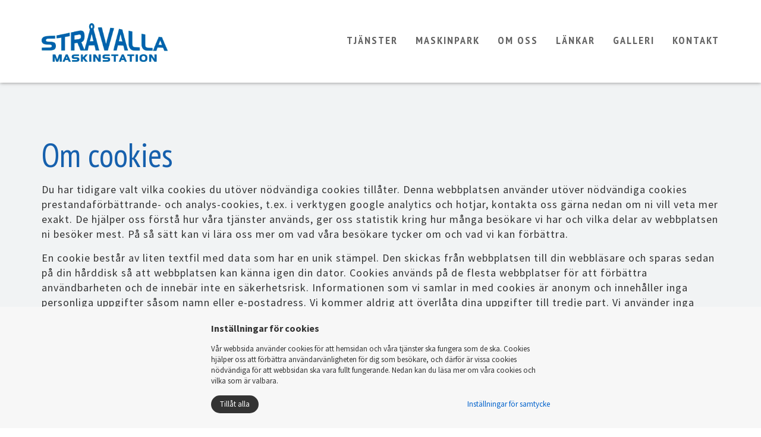

--- FILE ---
content_type: text/html; charset=UTF-8
request_url: https://stravallamaskinstation.se/cookies/
body_size: 3779
content:
<!DOCTYPE HTML>
<html lang="sv">
	<head>
		<meta charset="UTF-8">
<meta name="viewport" content="width=device-width,initial-scale=1">
<title>Stråvalla Maskinstation | Cookies</title>
<link rel="shortcut icon" type="image/x-icon" href="/content/themes/bliss/img/favicon.ico">
<link rel="stylesheet" type="text/css" href="https://fonts.googleapis.com/css?family=Open+Sans">
<link rel="stylesheet" type="text/css" href="/content/modules/font-awesome/css/font-awesome.min.css">
<link rel="stylesheet" type="text/css" href="https://fonts.googleapis.com/css?family=Open+Sans:400,700,300,100,900">
<link rel="stylesheet" type="text/css" href="https://fonts.googleapis.com/css?family=Source+Sans+Pro:400,700,300,100,900">
<link rel="stylesheet" type="text/css" href="https://fonts.googleapis.com/css?family=PT+Sans+Narrow:400,700,300,100,900">
<link rel="stylesheet" type="text/css" href="https://fonts.googleapis.com/css?family=Oswald:400,700,300,100,900">
<link rel="stylesheet" type="text/css" href="/cache/css/minifed_1764682889.css">
<script src="/content/modules/jquery/js/jquery-3.2.1.min.js"></script>
<script src="/content/modules/fancybox/js/fancybox.min.js"></script>
<script src="https://maps.googleapis.com/maps/api/js?key=AIzaSyCluNgLlMydJRDQ1iLVnD3VbnFpmcwCoVA"></script>
<script src="/cache/js/minifed_1764682889.js"></script>
	</head>
	<body>
		<div id="site-wrapper" class=" type-page-id-9">

<div id="search">
	<div class="container">
	<form role="form" class="form" action="/sok/">
		<input type="text" autocomplete="off" name="term" class="search-input" placeholder="Sök.." value="" required>
		<button type="submit" class="search-submit" value="">SÖK</button>
	</form>
	</div>
</div>

<div class="header-placeholder">
<div id="header">
	<div class="container">
		<nav id="navbar" class="navbar" role="navigation">
			<div class="nav-container">
			<div class="navbar-header">
	<button type="button" class="navbar-toggle collapsed" data-toggle="collapse" data-target="#menu-top" aria-expanded="false" aria-controls="navbar">
		<span class="sr-only">Toggle navigation</span>
		<span class="icon-bar"></span>
		<span class="icon-bar"></span>
		<span class="icon-bar"></span>
	</button>
	<a href="/" class="navbar-brand"><img class="img-responsive" src="/content/themes/bliss/img/logo.png" title="Stråvalla Maskinstation" alt="Stråvalla Maskinstation" /></a>
</div>			
						<div id="menu-top" class="navbar-collapse collapse">
				
<ul class="">
		<li class="parent">
					<div class="i-wrapper">
				<i class="fa fa-chevron-right"></i>
			</div>
				<a href="/tjanster/">Tjänster</a>
				<ul class="level-1">
				<li class="hidden">
				<a href="/tjanster/grundlaggning/">Grundläggning</a>
			</li>
		<li class="hidden">
				<a href="/tjanster/transporter-masshantering/">Transporter/Masshantering</a>
			</li>
		<li class="hidden">
				<a href="/tjanster/va-arbeten/">VA-arbeten</a>
			</li>
		<li class="hidden">
				<a href="/tjanster/skogsvagar/">Skogsvägar</a>
			</li>
		<li class="hidden">
				<a href="/tjanster/dranering/">Dränering</a>
			</li>
			</ul>
			</li>
		<li class="">
				<a href="/maskinpark/">Maskinpark</a>
			</li>
		<li class="">
				<a href="/om-oss/">Om oss</a>
			</li>
		<li class="">
				<a href="/lankar/">Länkar</a>
			</li>
		<li class="">
				<a href="/galleri/">Galleri</a>
			</li>
		<li class="">
				<a href="/kontakt/">Kontakt</a>
			</li>
	</ul>			</div>
						</div>
		</nav>
	</div>
</div>
</div>
<div id="body" class="type-page id-9">
	<div id="container">
			
		
				
		
		<div class="row">
					
			<div id="content-wrapper" class="col-sm-12 col-md-12">
				<div id="content">
					<div class="page" data-id="9">
			<div class="row row-1 ">
			<div class="col-sm-12">
				<div class="container">
					<div class="row">
													<div class="col-sm-12">
																	<h1 style="text-align: left;">Om cookies</h1>
<p>Du har tidigare valt vilka cookies du utöver nödvändiga cookies tillåter. Denna webbplatsen använder utöver nödvändiga cookies prestandaförbättrande- och analys-cookies, t.ex. i verktygen google analytics och hotjar, kontakta oss gärna nedan om ni vill veta mer exakt. De hjälper oss förstå hur våra tjänster används, ger oss statistik kring hur många besökare vi har och vilka delar av webbplatsen ni besöker mest. På så sätt kan vi lära oss mer om vad våra besökare tycker om och vad vi kan förbättra.</p>
<p>En cookie består av liten textfil med data som har en unik stämpel. Den skickas från webbplatsen till din webbläsare och sparas sedan på din hårddisk så att webbplatsen kan känna igen din dator. Cookies används på de flesta webbplatser för att förbättra användbarheten och de innebär inte en säkerhetsrisk. Informationen som vi samlar in med cookies är anonym och innehåller inga personliga uppgifter såsom namn eller e-postadress. Vi kommer aldrig att överlåta dina uppgifter till tredje part. Vi använder inga marknadsförings-cookies. Som användare kan även du i din webbläsare välja att blockera cookies och även ta bort cookies som är redan lagrade på datorn. Tänk på att om du väljer att blockera cookies helt så kan detta leda till försämrad funktionalitet och att webbplatsen inte fungerar som tänkt.</p>
<p><strong>Undvika kakor<br /></strong>DU har vid första besöket valt vilka sorts cookies du tillåter. Vill du inte acceptera cookies kan din webbläsare ställas in så att du automatiskt nekar till lagring av cookies eller informeras varje gång webbplatsen begär att få lagra en cookie. Genom webbläsaren kan också tidigare lagrade cookies raderas. Se webbläsarens hjälpsidor för mer information. Du kan neka användning av persistenta kakor utan att det påverkar funktionaliteten på webbplatsen. Nekande av sessionskakor medför dock att du inte kanske inte får åtkomst till samtlig funktion på webbplatsen.</p>
<p><strong>Mer information</strong><br />Ytterligare information om kakor finns på Post- och telestyrelsens webbplats, <a href="http://www.pts.se" target="_blank" rel="noopener noreferrer">www.pts.se</a>.</p>
<p><span style="text-decoration: underline;">Kontaktinformation till personuppgiftsombud &amp; personuppgiftsansvarig</span></p>
<p><strong>Namn: Per-Erik Johansson (personuppgiftsombud)</strong><br />E-post:  info@stravallamaskinstation.se </p>
<p><strong>Stråvalla Maskinstation AB (personuppgiftsansvarig)</strong><br />Organisationsnummer: 556257-6313<br />Härdgatan 4<br />432 32  Varberg</p>															</div>
											</div>
				</div>
			</div>
		</div>
	</div>				</div>
			</div>
			
							
		</div>
	</div>
</div>
<div id="footer" class="kontakt">
 <div class="row">
 	<div class="col-md-6">
		<div class="row info-container">
		<div class="col-sm-6">
<p><img class="img-responsive" style="display: block; margin-left: auto; margin-right: auto;" src="/content/files/images/logo.png" width="261" height="80" /></p>
<p style="text-align: center;"> </p>
<p style="text-align: center;">Härdgatan 4<br />432 32  Varberg</p>
<p style="text-align: center;"><br /><a href="mailto:info@stravallamaskinstation.se">info@stravallamaskinstation.se</a></p>
</div>
<div class="col-sm-6"><img class="img-responsive" style="display: block; margin-left: auto; margin-right: auto;" src="/content/files/images/me-logo.png" width="203" height="200" /></div>		</div>
	</div>
 	<div class="col-md-6 maps">
		<iframe src="https://www.google.com/maps/embed?pb=!1m18!1m12!1m3!1d2166.1607065783037!2d12.290282316087005!3d57.11721589340335!2m3!1f0!2f0!3f0!3m2!1i1024!2i768!4f13.1!3m3!1m2!1s0x0%3A0x0!2zNTfCsDA3JzAyLjAiTiAxMsKwMTcnMzIuOSJF!5e0!3m2!1sen!2sse!4v1562162964166!5m2!1sen!2sse" width="100%" height="450" frameborder="0" style="border:0" allowfullscreen></iframe>
	</div>
	<div class="col-xs-12 bottom-footer">
		<p><script>new Date().getFullYear()>2010&&document.write(+new Date().getFullYear());</script> © Stråvalla Maskinstation</p>
		<p><a href="/integritetspolicy/">Integritetspolicy</a> | <a href="/cookies/">Cookies</a></p>
	</div>
 </div>
</div>

</div><div id="CookiesSettings">
    <div class="alert alert-success text-center saved_message" style="display:none">Cookies inställningar sparade</div>
    
    <div class="general">
        <div class="heading">Inställningar för cookies</div>
        <div class="description">Vår webbsida använder cookies för att hemsidan och våra tjänster ska fungera som de ska. Cookies hjälper oss att förbättra användarvänligheten för dig som besökare, och därför är vissa cookies nödvändiga för att webbsidan ska vara fullt fungerande. Nedan kan du läsa mer om våra cookies och vilka som är valbara.</div>
        <div class="options-container">
            <button class="acceptAll">Tillåt alla</button>
            <div class="showSettings">Inställningar för samtycke</div>
        </div>
    </div>
    
    <div class="settings">
        <div class="heading">Inställningar för samtycke</div>
        <table class="table table-condensed">
            <tr class="title">
                <td>Nödvändiga cookies</td>
                <td><div class="show-more"><i class="fa fa-question-circle" show="necessary" aria-hidden="true"></i></div></td>
                <td>
                    <label class="switch">
                      <input type="checkbox" checked disabled>
                      <span class="slider round"><p class="on">On</p><p class="off">Off</p></span>
                    </label>
                </td>
            </tr>
            <tr class="explanation necessary">
                <td colspan="3">
                    <div class="content">
                        Dessa cookies används då våra besökare använder en funktion på vår webbplats och är nödvändiga för att webbplatsen ska fungera fullt ut. Dessa cookies kan därför inte stängas av. Cookies används exempelvis då du fyller i ett formulär eller skapar ett konto och lagrar ingen personlig identifierbar information.
                    </div>
                </td>
            </tr>
            
            <tr class="title">
                <td>Prestanda cookies</td>
                <td><div class="show-more"><i class="fa fa-question-circle" show="performance" aria-hidden="true"></i></div></td>
                <td>
                    <label class="switch">
                      <input type="checkbox" class="performance" value="1">
                      <span class="slider round"><p class="on">On</p><p class="off">Off</p></span>
                    </label>
                </td>
            </tr>
            <tr class="explanation performance">
                <td colspan="3">
                    <div class="content">
                        Denna typ av cookie hjälper oss att följa antal besök på vår webbsida och hur våra användare hittade till oss. Vi använder cookies till att mäta och analysera för att exempelvis kunna förbättra användarvänligheten på vår webbplats. Vi kan med hjälp av våra insamlade cookies analysera hur användaren navigerar på webbplatsen, och ta bort irrelevanta sidor och information för att skapa ett så användbart material för våra kunder som möjligt. Den information som vi sparar är exempelvis vilka produktsidor som du besöker.
                    </div>
                </td>
            </tr>
            
            <tr class="title">
                <td>Marknadsföring</td>
                <td><div class="show-more"><i class="fa fa-question-circle" show="marketing" aria-hidden="true"></i></div></td>
                <td>
                    <label class="switch">
                      <input type="checkbox" class="marketing" value="1">
                      <span class="slider round"><p class="on">On</p><p class="off">Off</p></span>
                    </label>
                </td>
            </tr>
            <tr class="explanation marketing">
                <td colspan="3">
                    <div class="content">
                        Dessa cookies används för att kunna analysera hur vi kan marknadsföra våra produkter och tjänster. Insamlingen av cookies kan exempelvis hjälpa oss att anpassa annonser till våra besökare baserat på dess tidigare användning av våra tjänster.
                    </div>
                </td>
            </tr>
        </table>
        <div class="bottom">
        	<button class="saveChoises">Spara</button>
        	<button class="acceptAll">Tillåt alla</button>
    	</div>
    </div>
</div>	</body>
</html>